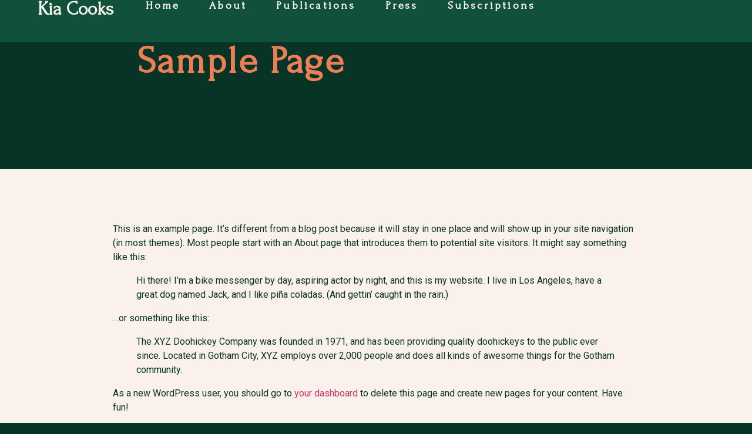

--- FILE ---
content_type: text/css
request_url: https://kiacooks.com/wp-content/uploads/elementor/css/post-75.css?ver=1715740762
body_size: 1252
content:
.elementor-75 .elementor-element.elementor-element-1d59e86c{--display:flex;--min-height:10vh;--flex-direction:row;--container-widget-width:calc( ( 1 - var( --container-widget-flex-grow ) ) * 100% );--container-widget-height:100%;--container-widget-flex-grow:1;--container-widget-align-self:stretch;--justify-content:space-between;--align-items:center;--gap:5% 5%;--background-transition:0.3s;border-style:solid;--border-style:solid;border-width:0px 0px 0px 0px;--border-top-width:0px;--border-right-width:0px;--border-bottom-width:0px;--border-left-width:0px;border-color:#000000;--border-color:#000000;--margin-top:0px;--margin-bottom:0px;--margin-left:0px;--margin-right:0px;--padding-top:0%;--padding-bottom:0%;--padding-left:5%;--padding-right:5%;}.elementor-75 .elementor-element.elementor-element-1d59e86c:not(.elementor-motion-effects-element-type-background), .elementor-75 .elementor-element.elementor-element-1d59e86c > .elementor-motion-effects-container > .elementor-motion-effects-layer{background-color:#11513B;}.elementor-75 .elementor-element.elementor-element-1d59e86c, .elementor-75 .elementor-element.elementor-element-1d59e86c::before{--border-transition:0.3s;}.elementor-75 .elementor-element.elementor-element-43ff854 .elementor-heading-title{color:#FBF1EC;font-family:"Forum", Sans-serif;font-weight:900;}.elementor-75 .elementor-element.elementor-element-43ff854{width:var( --container-widget-width, 16% );max-width:16%;--container-widget-width:16%;--container-widget-flex-grow:0;}.elementor-75 .elementor-element.elementor-element-43ff854.elementor-element{--flex-grow:0;--flex-shrink:0;}.elementor-75 .elementor-element.elementor-element-27d39177 .elementor-menu-toggle{margin-left:auto;background-color:rgba(255, 255, 255, 0);}.elementor-75 .elementor-element.elementor-element-27d39177 .elementor-nav-menu .elementor-item{font-family:"Forum", Sans-serif;font-size:19px;font-weight:900;letter-spacing:3.2px;}.elementor-75 .elementor-element.elementor-element-27d39177 .elementor-nav-menu--main .elementor-item{color:#FBF1EC;fill:#FBF1EC;padding-left:0px;padding-right:0px;padding-top:0px;padding-bottom:0px;}.elementor-75 .elementor-element.elementor-element-27d39177 .elementor-nav-menu--main .elementor-item:hover,
					.elementor-75 .elementor-element.elementor-element-27d39177 .elementor-nav-menu--main .elementor-item.elementor-item-active,
					.elementor-75 .elementor-element.elementor-element-27d39177 .elementor-nav-menu--main .elementor-item.highlighted,
					.elementor-75 .elementor-element.elementor-element-27d39177 .elementor-nav-menu--main .elementor-item:focus{color:#FFFFFF;fill:#FFFFFF;}.elementor-75 .elementor-element.elementor-element-27d39177 .elementor-nav-menu--main:not(.e--pointer-framed) .elementor-item:before,
					.elementor-75 .elementor-element.elementor-element-27d39177 .elementor-nav-menu--main:not(.e--pointer-framed) .elementor-item:after{background-color:#FFFFFF;}.elementor-75 .elementor-element.elementor-element-27d39177 .e--pointer-framed .elementor-item:before,
					.elementor-75 .elementor-element.elementor-element-27d39177 .e--pointer-framed .elementor-item:after{border-color:#FFFFFF;}.elementor-75 .elementor-element.elementor-element-27d39177 .elementor-nav-menu--main .elementor-item.elementor-item-active{color:#EC7F57;}.elementor-75 .elementor-element.elementor-element-27d39177{--e-nav-menu-divider-content:"";--e-nav-menu-divider-style:solid;--e-nav-menu-divider-width:0%;--e-nav-menu-divider-color:#012217;--e-nav-menu-horizontal-menu-item-margin:calc( 50px / 2 );}.elementor-75 .elementor-element.elementor-element-27d39177 .e--pointer-framed .elementor-item:before{border-width:0px;}.elementor-75 .elementor-element.elementor-element-27d39177 .e--pointer-framed.e--animation-draw .elementor-item:before{border-width:0 0 0px 0px;}.elementor-75 .elementor-element.elementor-element-27d39177 .e--pointer-framed.e--animation-draw .elementor-item:after{border-width:0px 0px 0 0;}.elementor-75 .elementor-element.elementor-element-27d39177 .e--pointer-framed.e--animation-corners .elementor-item:before{border-width:0px 0 0 0px;}.elementor-75 .elementor-element.elementor-element-27d39177 .e--pointer-framed.e--animation-corners .elementor-item:after{border-width:0 0px 0px 0;}.elementor-75 .elementor-element.elementor-element-27d39177 .e--pointer-underline .elementor-item:after,
					 .elementor-75 .elementor-element.elementor-element-27d39177 .e--pointer-overline .elementor-item:before,
					 .elementor-75 .elementor-element.elementor-element-27d39177 .e--pointer-double-line .elementor-item:before,
					 .elementor-75 .elementor-element.elementor-element-27d39177 .e--pointer-double-line .elementor-item:after{height:0px;}.elementor-75 .elementor-element.elementor-element-27d39177 .elementor-nav-menu--main:not(.elementor-nav-menu--layout-horizontal) .elementor-nav-menu > li:not(:last-child){margin-bottom:50px;}.elementor-75 .elementor-element.elementor-element-27d39177 .elementor-nav-menu--dropdown a, .elementor-75 .elementor-element.elementor-element-27d39177 .elementor-menu-toggle{color:#000000;}.elementor-75 .elementor-element.elementor-element-27d39177 .elementor-nav-menu--dropdown{background-color:#F2EFEC;border-style:solid;border-color:#EC7F57;}.elementor-75 .elementor-element.elementor-element-27d39177 .elementor-nav-menu--dropdown a:hover,
					.elementor-75 .elementor-element.elementor-element-27d39177 .elementor-nav-menu--dropdown a.elementor-item-active,
					.elementor-75 .elementor-element.elementor-element-27d39177 .elementor-nav-menu--dropdown a.highlighted,
					.elementor-75 .elementor-element.elementor-element-27d39177 .elementor-menu-toggle:hover{color:#000000;}.elementor-75 .elementor-element.elementor-element-27d39177 .elementor-nav-menu--dropdown a:hover,
					.elementor-75 .elementor-element.elementor-element-27d39177 .elementor-nav-menu--dropdown a.elementor-item-active,
					.elementor-75 .elementor-element.elementor-element-27d39177 .elementor-nav-menu--dropdown a.highlighted{background-color:#F2EFEC;}.elementor-75 .elementor-element.elementor-element-27d39177 .elementor-nav-menu--dropdown a.elementor-item-active{color:#EC7F57;background-color:#F2EFEC;}.elementor-75 .elementor-element.elementor-element-27d39177 .elementor-nav-menu--dropdown li:not(:last-child){border-style:solid;border-color:#000000;border-bottom-width:1px;}.elementor-75 .elementor-element.elementor-element-27d39177 div.elementor-menu-toggle{color:#FBF1EC;}.elementor-75 .elementor-element.elementor-element-27d39177 div.elementor-menu-toggle svg{fill:#FBF1EC;}.elementor-75 .elementor-element.elementor-element-27d39177 div.elementor-menu-toggle:hover{color:#ACA298;}.elementor-75 .elementor-element.elementor-element-27d39177 div.elementor-menu-toggle:hover svg{fill:#ACA298;}@media(max-width:1024px){.elementor-75 .elementor-element.elementor-element-43ff854{width:var( --container-widget-width, 147.586px );max-width:147.586px;--container-widget-width:147.586px;--container-widget-flex-grow:0;}.elementor-75 .elementor-element.elementor-element-27d39177 .elementor-nav-menu--dropdown{border-width:0px 0px 1px 0px;}.elementor-75 .elementor-element.elementor-element-27d39177 .elementor-nav-menu--dropdown a{padding-top:20px;padding-bottom:20px;}.elementor-75 .elementor-element.elementor-element-27d39177 .elementor-nav-menu--main > .elementor-nav-menu > li > .elementor-nav-menu--dropdown, .elementor-75 .elementor-element.elementor-element-27d39177 .elementor-nav-menu__container.elementor-nav-menu--dropdown{margin-top:29px !important;}}@media(max-width:767px){.elementor-75 .elementor-element.elementor-element-27d39177 .elementor-nav-menu--main > .elementor-nav-menu > li > .elementor-nav-menu--dropdown, .elementor-75 .elementor-element.elementor-element-27d39177 .elementor-nav-menu__container.elementor-nav-menu--dropdown{margin-top:16px !important;}}

--- FILE ---
content_type: text/css
request_url: https://kiacooks.com/wp-content/uploads/elementor/css/post-417.css?ver=1715740762
body_size: 1580
content:
.elementor-417 .elementor-element.elementor-element-70d4ed82{--display:flex;--flex-direction:row;--container-widget-width:calc( ( 1 - var( --container-widget-flex-grow ) ) * 100% );--container-widget-height:100%;--container-widget-flex-grow:1;--container-widget-align-self:stretch;--align-items:stretch;--gap:0px 0px;--background-transition:0.3s;--padding-top:5%;--padding-bottom:5%;--padding-left:8%;--padding-right:8%;}.elementor-417 .elementor-element.elementor-element-70d4ed82:not(.elementor-motion-effects-element-type-background), .elementor-417 .elementor-element.elementor-element-70d4ed82 > .elementor-motion-effects-container > .elementor-motion-effects-layer{background-color:#11513B;}.elementor-417 .elementor-element.elementor-element-70d4ed82, .elementor-417 .elementor-element.elementor-element-70d4ed82::before{--border-transition:0.3s;}.elementor-417 .elementor-element.elementor-element-135261fa{--display:flex;--flex-direction:column;--container-widget-width:100%;--container-widget-height:initial;--container-widget-flex-grow:0;--container-widget-align-self:initial;--justify-content:center;--gap:20px 20px;--background-transition:0.3s;--padding-top:0px;--padding-bottom:0px;--padding-left:0px;--padding-right:0px;}.elementor-417 .elementor-element.elementor-element-135261fa.e-con{--flex-grow:0;--flex-shrink:0;}.elementor-417 .elementor-element.elementor-element-0d24f9a .elementor-heading-title{color:#FBF1EC;font-family:"Forum", Sans-serif;font-weight:900;}.elementor-417 .elementor-element.elementor-element-0d24f9a{width:var( --container-widget-width, 45.239% );max-width:45.239%;--container-widget-width:45.239%;--container-widget-flex-grow:0;}.elementor-417 .elementor-element.elementor-element-0d24f9a.elementor-element{--flex-grow:0;--flex-shrink:0;}.elementor-417 .elementor-element.elementor-element-78a04aa{color:#FBF1EC;font-family:"Work Sans", Sans-serif;font-weight:400;width:var( --container-widget-width, 42.474% );max-width:42.474%;--container-widget-width:42.474%;--container-widget-flex-grow:0;}.elementor-417 .elementor-element.elementor-element-78a04aa.elementor-element{--flex-grow:0;--flex-shrink:0;}.elementor-417 .elementor-element.elementor-element-d10911b{--display:flex;--flex-direction:column;--container-widget-width:100%;--container-widget-height:initial;--container-widget-flex-grow:0;--container-widget-align-self:initial;--gap:20px 20px;--background-transition:0.3s;--padding-top:0px;--padding-bottom:0px;--padding-left:0px;--padding-right:0px;}.elementor-417 .elementor-element.elementor-element-d10911b.e-con{--flex-grow:0;--flex-shrink:0;}.elementor-417 .elementor-element.elementor-element-569c15b .elementor-heading-title{color:#FBF1EC;font-family:"Forum", Sans-serif;font-size:22px;font-weight:600;text-transform:capitalize;font-style:normal;text-decoration:none;line-height:1.2em;letter-spacing:0px;}.elementor-417 .elementor-element.elementor-element-a997e05 .elementor-nav-menu .elementor-item{font-family:"Work Sans", Sans-serif;font-size:16px;font-weight:300;text-transform:none;font-style:normal;text-decoration:none;line-height:1.5em;letter-spacing:0px;}.elementor-417 .elementor-element.elementor-element-a997e05 .elementor-nav-menu--main .elementor-item{color:#FBF1EC;fill:#FBF1EC;padding-left:0px;padding-right:0px;padding-top:0px;padding-bottom:0px;}.elementor-417 .elementor-element.elementor-element-a997e05 .elementor-nav-menu--main .elementor-item:hover,
					.elementor-417 .elementor-element.elementor-element-a997e05 .elementor-nav-menu--main .elementor-item.elementor-item-active,
					.elementor-417 .elementor-element.elementor-element-a997e05 .elementor-nav-menu--main .elementor-item.highlighted,
					.elementor-417 .elementor-element.elementor-element-a997e05 .elementor-nav-menu--main .elementor-item:focus{color:#C8D5DC;fill:#C8D5DC;}.elementor-417 .elementor-element.elementor-element-a997e05 .elementor-nav-menu--main .elementor-item.elementor-item-active{color:var( --e-global-color-secondary );}.elementor-417 .elementor-element.elementor-element-a997e05{--e-nav-menu-horizontal-menu-item-margin:calc( 10px / 2 );}.elementor-417 .elementor-element.elementor-element-a997e05 .elementor-nav-menu--main:not(.elementor-nav-menu--layout-horizontal) .elementor-nav-menu > li:not(:last-child){margin-bottom:10px;}.elementor-417 .elementor-element.elementor-element-a997e05 .elementor-nav-menu--dropdown .elementor-item, .elementor-417 .elementor-element.elementor-element-a997e05 .elementor-nav-menu--dropdown  .elementor-sub-item{font-family:"Poppins", Sans-serif;font-size:16px;font-weight:400;text-transform:capitalize;font-style:normal;text-decoration:none;letter-spacing:0px;}.elementor-417 .elementor-element.elementor-element-ae89e34{--display:flex;--flex-direction:column;--container-widget-width:100%;--container-widget-height:initial;--container-widget-flex-grow:0;--container-widget-align-self:initial;--gap:20px 20px;--background-transition:0.3s;--padding-top:0px;--padding-bottom:0px;--padding-left:0px;--padding-right:0px;}.elementor-417 .elementor-element.elementor-element-ae89e34.e-con{--flex-grow:0;--flex-shrink:0;}.elementor-417 .elementor-element.elementor-element-e40bb4c .elementor-heading-title{color:#FBF1EC;font-family:"Forum", Sans-serif;font-size:22px;font-weight:600;text-transform:capitalize;font-style:normal;text-decoration:none;line-height:1.2em;letter-spacing:0px;}.elementor-417 .elementor-element.elementor-element-0416e09 .elementor-nav-menu .elementor-item{font-family:"Work Sans", Sans-serif;font-size:16px;font-weight:300;text-transform:none;font-style:normal;text-decoration:none;line-height:1.5em;letter-spacing:0px;}.elementor-417 .elementor-element.elementor-element-0416e09 .elementor-nav-menu--main .elementor-item{color:#FBF1EC;fill:#FBF1EC;padding-left:0px;padding-right:0px;padding-top:0px;padding-bottom:0px;}.elementor-417 .elementor-element.elementor-element-0416e09 .elementor-nav-menu--main .elementor-item:hover,
					.elementor-417 .elementor-element.elementor-element-0416e09 .elementor-nav-menu--main .elementor-item.elementor-item-active,
					.elementor-417 .elementor-element.elementor-element-0416e09 .elementor-nav-menu--main .elementor-item.highlighted,
					.elementor-417 .elementor-element.elementor-element-0416e09 .elementor-nav-menu--main .elementor-item:focus{color:#C8D5DC;fill:#C8D5DC;}.elementor-417 .elementor-element.elementor-element-0416e09{--e-nav-menu-horizontal-menu-item-margin:calc( 10px / 2 );}.elementor-417 .elementor-element.elementor-element-0416e09 .elementor-nav-menu--main:not(.elementor-nav-menu--layout-horizontal) .elementor-nav-menu > li:not(:last-child){margin-bottom:10px;}.elementor-417 .elementor-element.elementor-element-0416e09 .elementor-nav-menu--dropdown .elementor-item, .elementor-417 .elementor-element.elementor-element-0416e09 .elementor-nav-menu--dropdown  .elementor-sub-item{font-family:"Poppins", Sans-serif;font-size:16px;font-weight:400;text-transform:capitalize;font-style:normal;text-decoration:none;letter-spacing:0px;}.elementor-417 .elementor-element.elementor-element-74d424fe{--display:flex;--min-height:45px;--flex-direction:column;--container-widget-width:calc( ( 1 - var( --container-widget-flex-grow ) ) * 100% );--container-widget-height:initial;--container-widget-flex-grow:0;--container-widget-align-self:initial;--justify-content:center;--align-items:stretch;--gap:0px 0px;--background-transition:0.3s;--padding-top:0%;--padding-bottom:0%;--padding-left:8%;--padding-right:8%;}.elementor-417 .elementor-element.elementor-element-74d424fe:not(.elementor-motion-effects-element-type-background), .elementor-417 .elementor-element.elementor-element-74d424fe > .elementor-motion-effects-container > .elementor-motion-effects-layer{background-color:#0E412F;}.elementor-417 .elementor-element.elementor-element-74d424fe, .elementor-417 .elementor-element.elementor-element-74d424fe::before{--border-transition:0.3s;}.elementor-417 .elementor-element.elementor-element-25ef6762{text-align:center;}.elementor-417 .elementor-element.elementor-element-25ef6762 .elementor-heading-title{color:#788F87;font-family:"Poppins", Sans-serif;font-size:12px;font-weight:600;text-transform:uppercase;font-style:normal;text-decoration:none;line-height:1.5em;letter-spacing:2px;}@media(max-width:1024px){.elementor-417 .elementor-element.elementor-element-70d4ed82{--flex-direction:row;--container-widget-width:initial;--container-widget-height:100%;--container-widget-flex-grow:1;--container-widget-align-self:stretch;--flex-wrap:wrap;--padding-top:8%;--padding-bottom:8%;--padding-left:5%;--padding-right:5%;}.elementor-417 .elementor-element.elementor-element-0d24f9a{width:var( --container-widget-width, 147.586px );max-width:147.586px;--container-widget-width:147.586px;--container-widget-flex-grow:0;}.elementor-417 .elementor-element.elementor-element-78a04aa{width:var( --container-widget-width, 262.977px );max-width:262.977px;--container-widget-width:262.977px;--container-widget-flex-grow:0;}.elementor-417 .elementor-element.elementor-element-a997e05 .elementor-nav-menu .elementor-item{font-size:14px;}.elementor-417 .elementor-element.elementor-element-a997e05 .elementor-nav-menu--dropdown .elementor-item, .elementor-417 .elementor-element.elementor-element-a997e05 .elementor-nav-menu--dropdown  .elementor-sub-item{font-size:14px;}.elementor-417 .elementor-element.elementor-element-0416e09 .elementor-nav-menu .elementor-item{font-size:14px;}.elementor-417 .elementor-element.elementor-element-0416e09 .elementor-nav-menu--dropdown .elementor-item, .elementor-417 .elementor-element.elementor-element-0416e09 .elementor-nav-menu--dropdown  .elementor-sub-item{font-size:14px;}.elementor-417 .elementor-element.elementor-element-74d424fe{--padding-top:0%;--padding-bottom:0%;--padding-left:5%;--padding-right:5%;}.elementor-417 .elementor-element.elementor-element-25ef6762 .elementor-heading-title{font-size:14px;}}@media(max-width:767px){.elementor-417 .elementor-element.elementor-element-70d4ed82{--padding-top:20%;--padding-bottom:20%;--padding-left:5%;--padding-right:5%;}.elementor-417 .elementor-element.elementor-element-135261fa{--width:100%;--min-height:25vh;}.elementor-417 .elementor-element.elementor-element-d10911b{--width:40.123%;}.elementor-417 .elementor-element.elementor-element-569c15b .elementor-heading-title{font-size:18px;}.elementor-417 .elementor-element.elementor-element-a997e05{--e-nav-menu-horizontal-menu-item-margin:calc( 8px / 2 );}.elementor-417 .elementor-element.elementor-element-a997e05 .elementor-nav-menu--main:not(.elementor-nav-menu--layout-horizontal) .elementor-nav-menu > li:not(:last-child){margin-bottom:8px;}.elementor-417 .elementor-element.elementor-element-ae89e34{--width:59.877%;}.elementor-417 .elementor-element.elementor-element-e40bb4c .elementor-heading-title{font-size:18px;}.elementor-417 .elementor-element.elementor-element-0416e09 .elementor-nav-menu .elementor-item{font-size:14px;}.elementor-417 .elementor-element.elementor-element-0416e09{--e-nav-menu-horizontal-menu-item-margin:calc( 8px / 2 );}.elementor-417 .elementor-element.elementor-element-0416e09 .elementor-nav-menu--main:not(.elementor-nav-menu--layout-horizontal) .elementor-nav-menu > li:not(:last-child){margin-bottom:8px;}.elementor-417 .elementor-element.elementor-element-25ef6762 .elementor-heading-title{font-size:9px;line-height:1em;letter-spacing:-0.1px;}}@media(min-width:768px){.elementor-417 .elementor-element.elementor-element-135261fa{--width:50%;}.elementor-417 .elementor-element.elementor-element-d10911b{--width:23.201%;}.elementor-417 .elementor-element.elementor-element-ae89e34{--width:23.201%;}}@media(max-width:1024px) and (min-width:768px){.elementor-417 .elementor-element.elementor-element-135261fa{--width:43.806%;}.elementor-417 .elementor-element.elementor-element-d10911b{--width:25%;}.elementor-417 .elementor-element.elementor-element-ae89e34{--width:26.736%;}}

--- FILE ---
content_type: text/css
request_url: https://kiacooks.com/wp-content/uploads/elementor/css/post-357.css?ver=1715741914
body_size: 877
content:
.elementor-357 .elementor-element.elementor-element-e2a9f2e{--display:flex;--flex-direction:row;--container-widget-width:calc( ( 1 - var( --container-widget-flex-grow ) ) * 100% );--container-widget-height:100%;--container-widget-flex-grow:1;--container-widget-align-self:stretch;--justify-content:space-between;--align-items:stretch;--gap:0px 0px;--flex-wrap:wrap;--background-transition:0.3s;--margin-top:0px;--margin-bottom:0px;--margin-left:0px;--margin-right:0px;--padding-top:0%;--padding-bottom:0%;--padding-left:4%;--padding-right:0%;}.elementor-357 .elementor-element.elementor-element-e2a9f2e:not(.elementor-motion-effects-element-type-background), .elementor-357 .elementor-element.elementor-element-e2a9f2e > .elementor-motion-effects-container > .elementor-motion-effects-layer{background-color:#073425;}.elementor-357 .elementor-element.elementor-element-e2a9f2e, .elementor-357 .elementor-element.elementor-element-e2a9f2e::before{--border-transition:0.3s;}.elementor-357 .elementor-element.elementor-element-dff3f7d{--display:flex;--justify-content:center;--background-transition:0.3s;--padding-top:0%;--padding-bottom:0%;--padding-left:10%;--padding-right:10%;}.elementor-357 .elementor-element.elementor-element-dff3f7d, .elementor-357 .elementor-element.elementor-element-dff3f7d::before{--border-transition:0.3s;}.elementor-357 .elementor-element.elementor-element-36b2701{text-align:center;}.elementor-357 .elementor-element.elementor-element-36b2701 .elementor-heading-title{color:#EC7F57;font-family:"Forum", Sans-serif;font-size:65px;font-weight:600;letter-spacing:2.6px;}.elementor-357 .elementor-element.elementor-element-ddcb666{--display:flex;--min-height:30vh;--background-transition:0.3s;}.elementor-357 .elementor-element.elementor-element-ddcb666:not(.elementor-motion-effects-element-type-background), .elementor-357 .elementor-element.elementor-element-ddcb666 > .elementor-motion-effects-container > .elementor-motion-effects-layer{background-position:top center;background-repeat:no-repeat;background-size:cover;}.elementor-357 .elementor-element.elementor-element-ddcb666, .elementor-357 .elementor-element.elementor-element-ddcb666::before{--border-transition:0.3s;}.elementor-357 .elementor-element.elementor-element-b0abdc2{--display:flex;--flex-direction:column;--container-widget-width:calc( ( 1 - var( --container-widget-flex-grow ) ) * 100% );--container-widget-height:initial;--container-widget-flex-grow:0;--container-widget-align-self:initial;--align-items:stretch;--gap:10px 10px;--background-transition:0.3s;--padding-top:10%;--padding-bottom:8%;--padding-left:15%;--padding-right:15%;}.elementor-357 .elementor-element.elementor-element-b0abdc2:not(.elementor-motion-effects-element-type-background), .elementor-357 .elementor-element.elementor-element-b0abdc2 > .elementor-motion-effects-container > .elementor-motion-effects-layer{background-color:#FBF1EC;}.elementor-357 .elementor-element.elementor-element-b0abdc2, .elementor-357 .elementor-element.elementor-element-b0abdc2::before{--border-transition:0.3s;}@media(max-width:1024px){.elementor-357 .elementor-element.elementor-element-e2a9f2e{--min-height:400px;--gap:45px 45px;--margin-top:45px;--margin-bottom:120px;--margin-left:0px;--margin-right:0px;--padding-top:0%;--padding-bottom:0%;--padding-left:5%;--padding-right:5%;}.elementor-357 .elementor-element.elementor-element-dff3f7d{--min-height:360px;}.elementor-357 .elementor-element.elementor-element-ddcb666{--min-height:330px;}.elementor-357 .elementor-element.elementor-element-b0abdc2{--padding-top:0%;--padding-bottom:12%;--padding-left:4%;--padding-right:4%;}}@media(max-width:767px){.elementor-357 .elementor-element.elementor-element-e2a9f2e{--min-height:250px;--margin-top:0%;--margin-bottom:5%;--margin-left:0%;--margin-right:5%;--padding-top:0%;--padding-bottom:0%;--padding-left:6%;--padding-right:6%;}.elementor-357 .elementor-element.elementor-element-dff3f7d{--min-height:9vh;--padding-top:0%;--padding-bottom:0%;--padding-left:6%;--padding-right:6%;}.elementor-357 .elementor-element.elementor-element-36b2701 .elementor-heading-title{font-size:30px;}.elementor-357 .elementor-element.elementor-element-ddcb666{--min-height:20vh;}.elementor-357 .elementor-element.elementor-element-b0abdc2{--margin-top:0%;--margin-bottom:0%;--margin-left:0%;--margin-right:0%;--padding-top:0%;--padding-bottom:20%;--padding-left:6%;--padding-right:6%;}.elementor-357 .elementor-element.elementor-element-07e537b > .elementor-widget-container{margin:0px 0px 0px 0px;padding:0px 0px 0px 0px;}}@media(min-width:768px){.elementor-357 .elementor-element.elementor-element-dff3f7d{--width:58.5%;}.elementor-357 .elementor-element.elementor-element-ddcb666{--width:40.5%;}.elementor-357 .elementor-element.elementor-element-b0abdc2{--content-width:1650px;}}@media(max-width:1024px) and (min-width:768px){.elementor-357 .elementor-element.elementor-element-dff3f7d{--width:100%;}.elementor-357 .elementor-element.elementor-element-ddcb666{--width:100%;}}